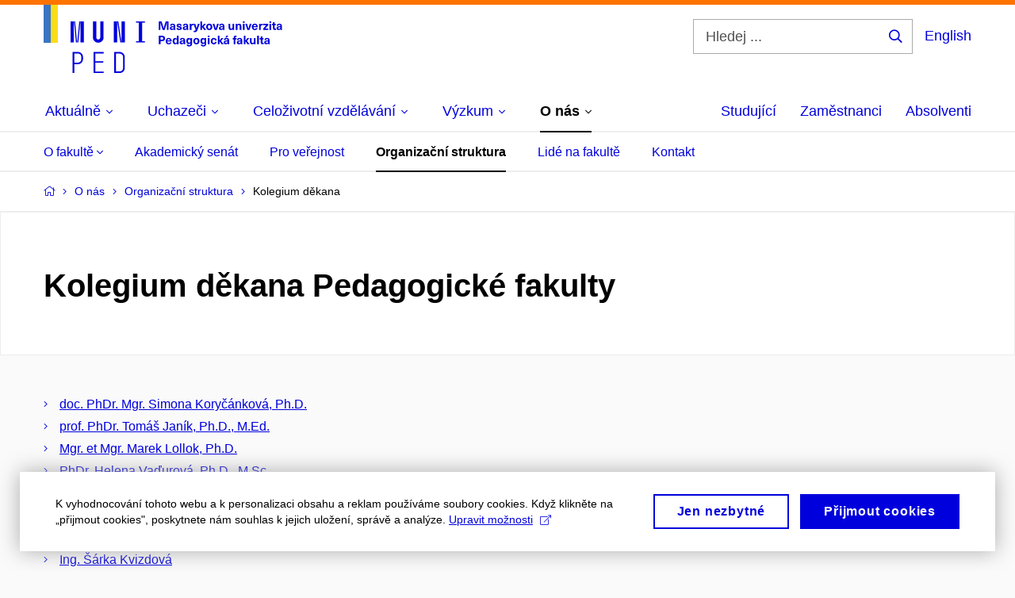

--- FILE ---
content_type: text/html; charset=utf-8
request_url: https://www.ped.muni.cz/o-nas/organizacni-struktura/kolegium-dekana
body_size: 14869
content:


<!doctype html>
<!--[if lte IE 9]>    <html lang="cs" class="old-browser no-js no-touch"> <![endif]-->
<!--[if IE 9 ]>    <html lang="cs" class="ie9 no-js no-touch"> <![endif]-->
<!--[if (gt IE 9)|!(IE)]><!-->
<html class="no-js" lang="cs">
<!--<![endif]-->
<head>
    

<meta charset="utf-8" />
<meta name="viewport" content="width=device-width, initial-scale=1.0">

    <meta name="robots" content="index, follow">

<title>Kolegium děkana Pedagogické fakulty | Pedagogická fakulta MU</title>

<meta name="twitter:site" content="@muni_cz">
<meta name="twitter:card" content="summary">

    <meta name="author" content="Masarykova univerzita" />
    <meta name="description" content="Učíme učit učitele." />
    <meta name="keywords" content="pedagogická fakulta, speciální pedagogika, pedagogická fakulta brno, moodlinka, masarykova univerzita obory, vysoká škola pedagogická, mu brno, surdopedie, muni cz, pedagogická škola, somatopedie, muni brno, pdf muni, muni menza, učebna, masarykova univerzita pedagogická fakulta, muni pedagogická fakulta, moodlinka ped muni, muni volná místa, muni den otevřených dveří, studium, masarykovy univerzity, celoživotní vzdělávání muni, studium speciální pedagogiky, arteterapie studium, vš pedagogická, katalog muni, knihovna pedf, masarykova univerzita den otevřených dveří, is masarykova univerzita, pedagogická fakulta dálkové studium, pedagogická fakulta mu, pedagogická fakulta masarykovy univerzity, vysoká škola pedagogická brno, pedagogická škola brno, fakulta pedagogická, učitelství pro střední školy, knihovna mu, kombinované studium muni, knihovna pedagogické fakulty, pedagogická fakulta brno obory, katedra výtvarné výchovy, studijni oddeleni muni, speciální pedagogika dálkové studium, speciální pedagogika uplatnění, typy výchovy, studium arteterapie, inkluzivní pedagogika, pedagogické minimum muni, pedagogická fakulta knihovna, zahraniční oddělení, úvod do pedagogiky, vysoka skola pedagogicka, pedagogické vzdělání, speciální pedagogika logopedie, muni ped, metodologie pedagogického výzkumu, speciální pedagogika magisterské studium, speciální pedagogika pro učitele, katedra hudební výchovy, speciální pedagogika kombinované studium, navazující magisterské studium speciální pedagogika, studium logopedie dálkově, speciální pedagogika učitelství, speciální andragogika, pedagogicka fakulta mu, pedagogika pro učitele pdf, psychologie a speciální pedagogika, škola hry na klavír pdf, úvod do pedagogiky pdf, katedra anglického jazyka, masarykova univerzita celoživotní vzdělávání, masarykova univerzita brno pedagogická fakulta, pdf brno, učitelství pro střední školy kombinované studium, speciální pedagogika v praxi, didaktika anglického jazyka pdf, skripta pedagogika, práce speciální pedagog brno, pdf mu brno, pedagogika test" />
    <meta name="twitter:title" content="Kolegium děkana Pedagogické fakulty | Pedagogická fakulta MU" />
    <meta property="og:title" content="Kolegium děkana Pedagogické fakulty | Pedagogická fakulta MU" />
    <meta name="twitter:description" content="Učíme učit učitele." />
    <meta property="og:description" content="Učíme učit učitele." />
    <meta property="og:image" content="https://cdn.muni.cz/media/3189506/944-788_px_fakulty_fb_prispevek_j5-1.jpg?upscale=false&width=1200" />
    <meta name="twitter:image" content="https://cdn.muni.cz/media/3189506/944-788_px_fakulty_fb_prispevek_j5-1.jpg?upscale=false&width=1200" />
    <meta property="og:url" content="https://www.ped.muni.cz/o-nas/organizacni-struktura/kolegium-dekana" />
    <meta property="og:site_name" content="Pedagogická fakulta MU" />


           <link rel="manifest" href="/manifest/manifest.json"> <link rel="stylesheet" type="text/css" href="https://cdn.muni.cz/css/MuniWeb/MuniWeb_PdF/style.a342a3294941a6f2824c.css" />
<script type="text/javascript" nonce="13f9ed25-987c-4370-b9de-d9cad4200013">/*! For license information please see muniweb-critical.f2b8e652ef8f9f2a5db3.js.LICENSE.txt */
!function(){function e(n){return e="function"==typeof Symbol&&"symbol"==typeof Symbol.iterator?function(e){return typeof e}:function(e){return e&&"function"==typeof Symbol&&e.constructor===Symbol&&e!==Symbol.prototype?"symbol":typeof e},e(n)}!function(n,t){function o(n,t){return e(n)===t}function i(){return"function"!=typeof t.createElement?t.createElement(arguments[0]):u?t.createElementNS.call(t,"http://www.w3.org/2000/svg",arguments[0]):t.createElement.apply(t,arguments)}function a(){var e=t.body;return e||((e=i(u?"svg":"body")).fake=!0),e}var s=[],c=[],r={_version:"3.3.1",_config:{classPrefix:"",enableClasses:!0,enableJSClass:!0,usePrefixes:!0},_q:[],on:function(e,n){var t=this;setTimeout((function(){n(t[e])}),0)},addTest:function(e,n,t){c.push({name:e,fn:n,options:t})},addAsyncTest:function(e){c.push({name:null,fn:e})}},l=function(){};l.prototype=r,l=new l;var d=t.documentElement,u="svg"===d.nodeName.toLowerCase(),f=r._config.usePrefixes?" -webkit- -moz- -o- -ms- ".split(" "):["",""];r._prefixes=f;var m=r.testStyles=function(e,n,o,s){var c,r,l,u,f="modernizr",m=i("div"),p=a();if(parseInt(o,10))for(;o--;)(l=i("div")).id=s?s[o]:f+(o+1),m.appendChild(l);return(c=i("style")).type="text/css",c.id="s"+f,(p.fake?p:m).appendChild(c),p.appendChild(m),c.styleSheet?c.styleSheet.cssText=e:c.appendChild(t.createTextNode(e)),m.id=f,p.fake&&(p.style.background="",p.style.overflow="hidden",u=d.style.overflow,d.style.overflow="hidden",d.appendChild(p)),r=n(m,e),p.fake?(p.parentNode.removeChild(p),d.style.overflow=u,d.offsetHeight):m.parentNode.removeChild(m),!!r};l.addTest("touch",(function(){var e;if("ontouchstart"in n||n.DocumentTouch&&t instanceof DocumentTouch)e=!0;else{var o=["@media (",f.join("touch-enabled),("),"heartz",")","{#modernizr{top:9px;position:absolute}}"].join("");m(o,(function(n){e=9===n.offsetTop}))}return e})),function(){var e,n,t,i,a,r;for(var d in c)if(c.hasOwnProperty(d)){if(e=[],(n=c[d]).name&&(e.push(n.name.toLowerCase()),n.options&&n.options.aliases&&n.options.aliases.length))for(t=0;t<n.options.aliases.length;t++)e.push(n.options.aliases[t].toLowerCase());for(i=o(n.fn,"function")?n.fn():n.fn,a=0;a<e.length;a++)1===(r=e[a].split(".")).length?l[r[0]]=i:(!l[r[0]]||l[r[0]]instanceof Boolean||(l[r[0]]=new Boolean(l[r[0]])),l[r[0]][r[1]]=i),s.push((i?"":"no-")+r.join("-"))}}(),function(e){var n=d.className,t=l._config.classPrefix||"";if(u&&(n=n.baseVal),l._config.enableJSClass){var o=new RegExp("(^|\\s)"+t+"no-js(\\s|$)");n=n.replace(o,"$1"+t+"js$2")}l._config.enableClasses&&(n+=" "+t+e.join(" "+t),u?d.className.baseVal=n:d.className=n)}(s),delete r.addTest,delete r.addAsyncTest;for(var p=0;p<l._q.length;p++)l._q[p]();n.Modernizr=l}(window,document),(navigator.maxTouchPoints>0||navigator.msMaxTouchPoints>0)&&(document.documentElement.className=document.documentElement.className.replace("no-touch","touch"))}(),function(e){e.oneTimeEvent=function(e,n,t){(t=t||document).addEventListener(e,(function t(o){return document.removeEventListener(e,t),n(o)}),!1)},e.isDocumentReady=!1,document.addEventListener("DocumentReady",(function(){e.isDocumentReady=!0})),e.elementReady=function(n,t){e.isDocumentReady?e.oneTimeEvent("ElementsReady."+n,t):e.oneTimeEvent("DocumentReady",t)},e.elementsReady=function(e,n){var t=function(o){e(o),!1!==n&&document.removeEventListener("ElementsReady",t)};document.addEventListener("ElementsReady",t,!1)},e.documentReady=function(e){document.addEventListener("DocumentReady",e,!1)};var n={};e.dictionary=function(e,t){if(null==t)return n[e];n[e]=t};var t={};e.items=function(e,n){if(null==n)return t[e];t[e]=n}}(window.Page=window.Page||{}),window.addEventListener("mc-consent",(function(e){e.detail.includes("mc-analytics")&&window.clarity&&window.clarity("consent")}));</script>


<script nonce="13f9ed25-987c-4370-b9de-d9cad4200013" data-gtm>
        window.gtm = {'data':{'code':{'v':'2.1'},'page':{'locale':'cs','title':'Kolegium děkana Pedagogické fakulty'},'user':{'ip':'18.118.16.0'}},'trail':{'page.trail':'O nás/Organizační struktura/Rada nebo komise'}};
    window.dataLayer = window.dataLayer || [];
    dataLayer.push(window.gtm.data);
    dataLayer.push(window.gtm.trail);
    dataLayer.push({'event':'page'});
</script><script nonce="13f9ed25-987c-4370-b9de-d9cad4200013">window.dataLayer = window.dataLayer || [];function gtag() { dataLayer.push(arguments); }gtag('consent', 'default', {'analytics_storage': 'denied','ad_user_data': 'denied','ad_personalization': 'denied','ad_storage': 'denied',});</script>
<script nonce="13f9ed25-987c-4370-b9de-d9cad4200013" type="text/plain" class="mc-analytics mc-marketing">
    (function(w,d,s,l,i){w[l]=w[l]||[];w[l].push({'gtm.start':
    new Date().getTime(),event:'gtm.js'});var f=d.getElementsByTagName(s)[0],
    j=d.createElement(s),dl=l!='dataLayer'?'&l='+l:'';j.async=true;j.src=
    'https://www.googletagmanager.com/gtm.js?id='+i+dl;var n=d.querySelector('[nonce]');
    n&&j.setAttribute('nonce',n.nonce||n.getAttribute('nonce'));f.parentNode.insertBefore(j,f);
    })(window,document,'script','dataLayer','AW-17389862683');</script>        <script nonce="13f9ed25-987c-4370-b9de-d9cad4200013" type="text/javascript">
            (function (c, l, a, r, i, t, y) {
                c[a] = c[a] || function () { (c[a].q = c[a].q || []).push(arguments) };
                t = l.createElement(r); t.async = 1; t.src = "https://www.clarity.ms/tag/" + i;
                y = l.getElementsByTagName(r)[0]; y.parentNode.insertBefore(t, y);
            })(window, document, "clarity", "script", "r83o8tt9ms");
        </script>
    

<script nonce="13f9ed25-987c-4370-b9de-d9cad4200013" type="text/javascript" class="mc-analytics">
    var _paq = window._paq = window._paq || [];
    
        _paq.push(['disableCookies']);
        _paq.push(['trackPageView']);
    (function() {
    var u="//analytics-test.ics.muni.cz:3500";
    _paq.push(['setTrackerUrl', u+'matomo.php']);
    _paq.push(['setSiteId', '689']);
    var d=document, g=d.createElement('script'), s=d.getElementsByTagName('script')[0];
    g.type='text/javascript'; g.async=true; g.src=u+'matomo.js'; s.parentNode.insertBefore(g,s);
    })();
</script>        <script nonce="13f9ed25-987c-4370-b9de-d9cad4200013" type="text/plain" class="mc-marketing">
            !function (f, b, e, v, n, t, s) {
                if (f.fbq) return; n = f.fbq = function () {
                    n.callMethod ?
                    n.callMethod.apply(n, arguments) : n.queue.push(arguments)
                }; if (!f._fbq) f._fbq = n;
                n.push = n; n.loaded = !0; n.version = '2.0'; n.queue = []; t = b.createElement(e); t.async = !0;
                t.src = v; s = b.getElementsByTagName(e)[0]; s.parentNode.insertBefore(t, s)
            }(window,
                document, 'script', 'https://connect.facebook.net/en_US/fbevents.js');
            fbq('init', '1182268970163079');
            fbq('track', 'PageView');
        </script>





<link rel="shortcut icon" type="image/x-icon" href="https://cdn.muni.cz/media/3169516/ped.ico" />


    <style type="text/css">.bg-img1{background-position:53% 21%}.bg-img1{background-image:url('https://cdn.muni.cz/media/3762860/muni_ped_kv_2024_cmyk_skupina_nahled_01.jpg?mode=crop&center=0.21,0.53&rnd=133763971780000000&width=1170&height=702');}@media(max-width: 1023px){.bg-img1{background-image:url('https://cdn.muni.cz/media/3762860/muni_ped_kv_2024_cmyk_skupina_nahled_01.jpg?mode=crop&center=0.21,0.53&rnd=133763971780000000&width=974&height=585');}}@media(max-width: 767px){.bg-img1{background-image:url('https://cdn.muni.cz/media/3762860/muni_ped_kv_2024_cmyk_skupina_nahled_01.jpg?mode=crop&center=0.21,0.53&rnd=133763971780000000&width=738&height=443');}}@media(max-width: 479px){.bg-img1{background-image:url('https://cdn.muni.cz/media/3762860/muni_ped_kv_2024_cmyk_skupina_nahled_01.jpg?mode=crop&center=0.21,0.53&rnd=133763971780000000&width=450&height=270');}}</style>


    <meta name="facebook-domain-verification" content="op234s3ymlw2i1nmfj81exj6a7bgns" />





    
</head>

<body>
            <p class="menu-accessibility">
            <a title="Přej&#237;t k obsahu (Kl&#225;vesov&#225; zkratka: Alt + 2)" accesskey="2" href="#main">
                Přej&#237;t k obsahu
            </a>
            <span class="hide">|</span>
            <a href="#menu-main">Přej&#237;t k hlavn&#237;mu menu</a>
                <span class="hide">|</span>
                <a href="#form-search">Přej&#237;t k vyhled&#225;v&#225;n&#237;</a>
        </p>

    
    


            <header class="header">
                <div class="header__wrap">
                    <div class="row-main">
                            <p class="header__logo header__logo--no-margin header__logo--no-margin--crop" role="banner">
                                        <a href="/" title="Homepage webu">
<svg width="301" height="86" viewBox="0 0 301 86"><rect x="0" y="0" width="9" height="48" style="fill:#3a75c3 !important"></rect>
<rect x="9" y="0" width="9" height="48" style="fill:#f9dd17 !important"></rect><path fill="#0000dc" d="M33.94,21l0,26.6l4.14,0l0,-26.6zm4.29,0l2.59,26.6l1.4,0l-2.58,-26.6zm6.73,0l-2.58,26.6l1.4,0l2.59,-26.6zm1.56,0l0,26.6l4.18,0l0,-26.6zm15.69,0l0,20.48c0,3.57,3.23,6.35,6.69,6.35c3.46,0,6.69,-2.78,6.69,-6.35l0,-20.48l-4.18,0l0,20.33c0,1.44,-1.29,2.47,-2.51,2.47c-1.22,0,-2.51,-1.03,-2.51,-2.47l0,-20.33zm26.26,0l0,26.6l4.18,0l0,-26.6zm4.33,0l3.95,26.6l1.45,0l-3.95,-26.6zm5.55,0l0,26.6l4.18,0l0,-26.6zm18.05,25.12l0,1.48l11.36,0l0,-1.48l-3.61,0l0,-23.64l3.61,0l0,-1.48l-11.36,0l0,1.48l3.57,0l0,23.64z"></path><path fill="#0000dc" d="M36.6,59.5l0,26.6l2.05,0l0,-11.17l4.68,0c3.53,0,6.34,-2.89,6.34,-6.35l0,-2.73c0,-3.46,-2.89,-6.35,-6.34,-6.35zm6.54,13.49l-4.49,0l0,-11.59l4.49,0c2.43,0,4.48,1.98,4.48,4.48l0,2.47c0,2.74,-1.98,4.64,-4.48,4.64zm19.95,13.11l12.69,0l0,-1.9l-10.64,0l0,-11.1l10.18,0l0,-1.9l-10.18,0l0,-9.8l10.64,0l0,-1.9l-12.69,0zm26.03,0l6.76,0c3.46,0,6.42,-2.77,6.42,-6.35l0,-13.9c0,-3.5,-2.96,-6.35,-6.42,-6.35l-6.76,0zm2.05,-1.98l0,-22.64l4.71,0c2.32,0,4.37,1.93,4.37,4.4l0,13.84c0,2.47,-2.05,4.4,-4.37,4.4z"></path><path fill="#0000dc" d="M157.53,31.69l0,-10.68l-3.54,0l-1.55,4.9c-0.4,1.29,-0.76,2.63,-1.04,3.93l-0.03,0c-0.29,-1.3,-0.65,-2.64,-1.06,-3.93l-1.54,-4.9l-3.54,0l0,10.68l2.11,0l0,-5.31c0,-1.34,-0.03,-2.67,-0.09,-4l0.03,0c0.35,1.3,0.74,2.63,1.15,3.92l1.69,5.39l2.52,0l1.7,-5.39c0.4,-1.29,0.79,-2.62,1.13,-3.92l0.03,0c-0.06,1.33,-0.09,2.66,-0.09,4l0,5.31zm5.23,-7.86c-2.17,0,-3.22,1.17,-3.29,2.62l2.03,0c0.03,-0.72,0.48,-1.15,1.26,-1.15c0.74,0,1.25,0.39,1.25,1.35l0,0.27c-0.48,0.03,-1.34,0.12,-1.91,0.21c-2.2,0.34,-2.95,1.18,-2.95,2.43c0,1.32,0.98,2.31,2.6,2.31c1.04,0,1.9,-0.39,2.47,-1.2l0.03,0c0,0.37,0.03,0.7,0.1,1.02l1.9,0c-0.14,-0.51,-0.22,-1.13,-0.22,-2.09l0,-2.76c0,-1.99,-1.11,-3.01,-3.27,-3.01zm1.25,4.65c0,0.69,-0.07,1.09,-0.44,1.45c-0.3,0.3,-0.76,0.44,-1.19,0.44c-0.74,0,-1.13,-0.39,-1.13,-0.96c0,-0.62,0.36,-0.9,1.23,-1.05c0.45,-0.08,1.08,-0.14,1.53,-0.17zm6.81,-4.65c-1.89,0,-3.15,0.97,-3.15,2.34c0,1.77,1.36,2.07,2.64,2.4c1.19,0.31,1.75,0.45,1.75,1.11c0,0.45,-0.37,0.73,-1.1,0.73c-0.87,0,-1.34,-0.43,-1.34,-1.2l-2.13,0c0,1.85,1.31,2.72,3.42,2.72c2.07,0,3.36,-0.96,3.36,-2.39c0,-1.86,-1.5,-2.2,-2.86,-2.56c-1.16,-0.3,-1.64,-0.44,-1.64,-0.98c0,-0.43,0.36,-0.7,1.04,-0.7c0.75,0,1.19,0.33,1.19,1.11l2.02,0c0,-1.7,-1.21,-2.58,-3.2,-2.58zm8.23,0c-2.17,0,-3.22,1.17,-3.3,2.62l2.04,0c0.03,-0.72,0.48,-1.15,1.26,-1.15c0.74,0,1.25,0.39,1.25,1.35l0,0.27c-0.48,0.03,-1.34,0.12,-1.91,0.21c-2.2,0.34,-2.95,1.18,-2.95,2.43c0,1.32,0.97,2.31,2.59,2.31c1.05,0,1.91,-0.39,2.48,-1.2l0.03,0c0,0.37,0.03,0.7,0.1,1.02l1.89,0c-0.13,-0.51,-0.21,-1.13,-0.21,-2.09l0,-2.76c0,-1.99,-1.11,-3.01,-3.27,-3.01zm1.25,4.65c0,0.69,-0.08,1.09,-0.44,1.45c-0.3,0.3,-0.76,0.44,-1.2,0.44c-0.73,0,-1.12,-0.39,-1.12,-0.96c0,-0.62,0.36,-0.9,1.23,-1.05c0.45,-0.08,1.08,-0.14,1.53,-0.17zm8.02,-4.53c-0.9,0,-1.57,0.37,-2.08,1.2l-0.03,0l0,-1.08l-1.93,0l0,7.62l2.1,0l0,-3.6c0,-1.5,0.68,-2.31,1.97,-2.31c0.21,0,0.43,0.03,0.66,0.07l0,-1.81c-0.2,-0.06,-0.48,-0.09,-0.69,-0.09zm8.48,0.12l-2.16,0l-0.83,2.55c-0.34,1.05,-0.62,2.13,-0.88,3.19l-0.03,0c-0.24,-1.06,-0.52,-2.14,-0.84,-3.19l-0.78,-2.55l-2.25,0l2.16,6.19c0.3,0.86,0.36,1.1,0.36,1.38c0,0.75,-0.55,1.24,-1.39,1.24c-0.32,0,-0.61,-0.05,-0.82,-0.13l0,1.68c0.32,0.08,0.72,0.12,1.1,0.12c1.9,0,2.86,-0.67,3.63,-2.82zm8.19,7.62l-3.21,-4.11l2.89,-3.51l-2.36,0l-2.47,3.07l-0.03,0l0,-6.13l-2.09,0l0,10.68l2.09,0l0,-3.57l0.03,0l2.55,3.57zm3.89,-7.86c-2.39,0,-3.9,1.57,-3.9,4.05c0,2.47,1.51,4.05,3.9,4.05c2.38,0,3.9,-1.58,3.9,-4.05c0,-2.48,-1.52,-4.05,-3.9,-4.05zm0,1.62c1.03,0,1.69,0.94,1.69,2.43c0,1.48,-0.66,2.43,-1.69,2.43c-1.04,0,-1.7,-0.95,-1.7,-2.43c0,-1.49,0.66,-2.43,1.7,-2.43zm9.52,6.24l2.57,-7.62l-2.19,0l-0.89,3c-0.31,1.08,-0.6,2.19,-0.84,3.3l-0.03,0c-0.24,-1.11,-0.52,-2.22,-0.84,-3.3l-0.88,-3l-2.19,0l2.56,7.62zm6.27,-7.86c-2.17,0,-3.22,1.17,-3.3,2.62l2.04,0c0.03,-0.72,0.48,-1.15,1.26,-1.15c0.74,0,1.25,0.39,1.25,1.35l0,0.27c-0.48,0.03,-1.34,0.12,-1.91,0.21c-2.2,0.34,-2.95,1.18,-2.95,2.43c0,1.32,0.97,2.31,2.59,2.31c1.05,0,1.91,-0.39,2.48,-1.2l0.03,0c0,0.37,0.03,0.7,0.1,1.02l1.89,0c-0.13,-0.51,-0.21,-1.13,-0.21,-2.09l0,-2.76c0,-1.99,-1.11,-3.01,-3.27,-3.01zm1.25,4.65c0,0.69,-0.08,1.09,-0.44,1.45c-0.3,0.3,-0.76,0.44,-1.2,0.44c-0.73,0,-1.12,-0.39,-1.12,-0.96c0,-0.62,0.36,-0.9,1.23,-1.05c0.45,-0.08,1.08,-0.14,1.53,-0.17zm10.15,3.39c0.98,0,1.74,-0.47,2.24,-1.14l0.03,0l0,0.96l1.96,0l0,-7.62l-2.1,0l0,4.08c0,1.38,-0.63,2.07,-1.5,2.07c-0.82,0,-1.33,-0.53,-1.33,-1.68l0,-4.47l-2.1,0l0,4.68c0,2.07,1.09,3.12,2.8,3.12zm10.5,-7.98c-0.97,0,-1.74,0.46,-2.23,1.14l-0.03,0l0,-0.96l-1.97,0l0,7.62l2.1,0l0,-4.08c0,-1.38,0.63,-2.07,1.5,-2.07c0.83,0,1.34,0.52,1.34,1.68l0,4.47l2.1,0l0,-4.68c0,-2.07,-1.1,-3.12,-2.81,-3.12zm6.87,-1.08l0,-1.8l-2.1,0l0,1.8zm0,8.88l0,-7.62l-2.1,0l0,7.62zm6.21,0l2.57,-7.62l-2.19,0l-0.89,3c-0.32,1.08,-0.6,2.19,-0.84,3.3l-0.03,0c-0.24,-1.11,-0.52,-2.22,-0.84,-3.3l-0.88,-3l-2.19,0l2.56,7.62zm6.69,-1.25c-0.9,0,-1.66,-0.55,-1.72,-2.13l5.47,0c0,-0.84,-0.07,-1.42,-0.24,-1.95c-0.48,-1.54,-1.77,-2.53,-3.52,-2.53c-2.39,0,-3.78,1.74,-3.78,3.99c0,2.43,1.39,4.11,3.79,4.11c2.03,0,3.35,-1.16,3.65,-2.55l-2.15,0c-0.1,0.61,-0.66,1.06,-1.5,1.06zm-0.01,-5.13c0.84,0,1.53,0.53,1.66,1.68l-3.33,0c0.17,-1.15,0.81,-1.68,1.67,-1.68zm9.36,-1.36c-0.9,0,-1.58,0.37,-2.09,1.2l-0.03,0l0,-1.08l-1.94,0l0,7.62l2.11,0l0,-3.6c0,-1.5,0.69,-2.31,1.98,-2.31c0.21,0,0.41,0.03,0.66,0.07l0,-1.81c-0.21,-0.06,-0.49,-0.09,-0.69,-0.09zm7.5,1.83l0,-1.71l-6.13,0l0,1.65l3.59,0l0,0.03l-3.73,4.23l0,1.71l6.41,0l0,-1.65l-3.88,0l0,-0.03zm3.69,-2.97l0,-1.8l-2.11,0l0,1.8zm0,8.88l0,-7.62l-2.11,0l0,7.62zm5.45,-1.58c-0.71,0,-0.99,-0.33,-0.99,-1.17l0,-3.31l1.46,0l0,-1.56l-1.46,0l0,-1.98l-2.09,0l0,1.98l-1.24,0l0,1.56l1.24,0l0,3.69c0,1.77,0.76,2.47,2.51,2.47c0.37,0,0.83,-0.06,1.12,-0.15l0,-1.6c-0.14,0.04,-0.35,0.07,-0.55,0.07zm4.92,-6.28c-2.17,0,-3.22,1.17,-3.3,2.62l2.05,0c0.02,-0.72,0.48,-1.15,1.25,-1.15c0.74,0,1.25,0.39,1.25,1.35l0,0.27c-0.48,0.03,-1.33,0.12,-1.9,0.21c-2.21,0.34,-2.96,1.18,-2.96,2.43c0,1.32,0.98,2.31,2.6,2.31c1.05,0,1.9,-0.39,2.47,-1.2l0.03,0c0,0.37,0.03,0.7,0.11,1.02l1.89,0c-0.14,-0.51,-0.22,-1.13,-0.22,-2.09l0,-2.76c0,-1.99,-1.1,-3.01,-3.27,-3.01zm1.25,4.65c0,0.69,-0.07,1.09,-0.44,1.45c-0.3,0.3,-0.76,0.44,-1.19,0.44c-0.74,0,-1.13,-0.39,-1.13,-0.96c0,-0.62,0.36,-0.9,1.23,-1.05c0.45,-0.08,1.08,-0.14,1.53,-0.17z"></path><path fill="#0000dc" d="M145.23,39.01l0,10.68l2.21,0l0,-3.78l1.82,0c2.6,0,3.92,-1.38,3.92,-3.45c0,-2.07,-1.32,-3.45,-3.92,-3.45zm2.21,1.83l1.53,0c1.39,0,1.96,0.61,1.96,1.62c0,1,-0.57,1.62,-1.96,1.62l-1.53,0zm10.33,7.61c-0.9,0,-1.67,-0.56,-1.73,-2.14l5.48,0c0,-0.84,-0.08,-1.42,-0.24,-1.95c-0.48,-1.54,-1.77,-2.53,-3.53,-2.53c-2.38,0,-3.78,1.74,-3.78,3.99c0,2.43,1.4,4.11,3.8,4.11c2.02,0,3.34,-1.16,3.64,-2.55l-2.14,0c-0.11,0.61,-0.66,1.07,-1.5,1.07zm-0.02,-5.14c0.84,0,1.53,0.53,1.67,1.68l-3.33,0c0.16,-1.15,0.81,-1.68,1.66,-1.68zm12.39,6.38l0,-10.68l-2.1,0l0,3.97l-0.03,0c-0.46,-0.71,-1.29,-1.1,-2.16,-1.1c-1.9,0,-3.13,1.57,-3.13,4c0,2.43,1.25,4,3.16,4c0.89,0,1.73,-0.42,2.19,-1.2l0.03,0l0,1.01zm-3.58,-6.21c0.94,0,1.59,0.88,1.59,2.4c0,1.51,-0.65,2.4,-1.59,2.4c-1,0,-1.65,-0.94,-1.65,-2.4c0,-1.46,0.65,-2.4,1.65,-2.4zm8.61,-1.65c-2.17,0,-3.23,1.17,-3.3,2.62l2.04,0c0.03,-0.72,0.48,-1.15,1.26,-1.15c0.74,0,1.24,0.39,1.24,1.35l0,0.27c-0.47,0.03,-1.33,0.12,-1.9,0.21c-2.21,0.34,-2.96,1.18,-2.96,2.43c0,1.32,0.98,2.31,2.6,2.31c1.05,0,1.9,-0.39,2.48,-1.2l0.03,0c0,0.37,0.03,0.71,0.1,1.02l1.89,0c-0.14,-0.51,-0.21,-1.13,-0.21,-2.09l0,-2.76c0,-1.99,-1.11,-3.01,-3.27,-3.01zm1.24,4.65c0,0.69,-0.07,1.09,-0.43,1.45c-0.3,0.3,-0.76,0.44,-1.2,0.44c-0.74,0,-1.12,-0.39,-1.12,-0.96c0,-0.62,0.35,-0.9,1.22,-1.05c0.45,-0.08,1.09,-0.14,1.53,-0.16zm6.64,-4.62c-1.92,0,-3.15,1.5,-3.15,3.87c0,2.37,1.21,3.87,3.12,3.87c0.91,0,1.56,-0.35,2.13,-1.14l0.03,0l0,0.67c0,1.49,-0.59,1.97,-1.53,1.97c-0.8,0,-1.28,-0.35,-1.32,-0.93l-2.11,0c0.12,1.5,1.28,2.43,3.38,2.43c2.19,0,3.62,-1.08,3.62,-3.39l0,-7.14l-1.98,0l0,1.02l-0.03,0c-0.59,-0.87,-1.24,-1.23,-2.16,-1.23zm0.57,1.73c0.99,0,1.62,0.85,1.62,2.14c0,1.29,-0.63,2.15,-1.62,2.15c-0.93,0,-1.53,-0.83,-1.53,-2.15c0,-1.32,0.6,-2.14,1.53,-2.14zm9.04,-1.76c-2.38,0,-3.9,1.58,-3.9,4.05c0,2.47,1.52,4.05,3.9,4.05c2.39,0,3.9,-1.58,3.9,-4.05c0,-2.47,-1.51,-4.05,-3.9,-4.05zm0,1.62c1.04,0,1.7,0.94,1.7,2.43c0,1.48,-0.66,2.43,-1.7,2.43c-1.03,0,-1.69,-0.95,-1.69,-2.43c0,-1.49,0.66,-2.43,1.69,-2.43zm8.25,-1.59c-1.92,0,-3.15,1.5,-3.15,3.87c0,2.37,1.22,3.87,3.12,3.87c0.92,0,1.56,-0.35,2.13,-1.14l0.03,0l0,0.67c0,1.49,-0.58,1.97,-1.53,1.97c-0.79,0,-1.27,-0.35,-1.32,-0.93l-2.1,0c0.12,1.5,1.28,2.43,3.38,2.43c2.19,0,3.61,-1.08,3.61,-3.39l0,-7.14l-1.98,0l0,1.02l-0.03,0c-0.58,-0.87,-1.23,-1.23,-2.16,-1.23zm0.57,1.73c0.99,0,1.62,0.85,1.62,2.14c0,1.29,-0.63,2.15,-1.62,2.15c-0.93,0,-1.53,-0.83,-1.53,-2.15c0,-1.32,0.6,-2.14,1.53,-2.14zm7.74,-2.78l0,-1.8l-2.1,0l0,1.8zm0,8.88l0,-7.62l-2.1,0l0,7.62zm5.39,-7.86c-2.33,0,-3.84,1.59,-3.84,4.05c0,2.46,1.51,4.05,3.84,4.05c2.05,0,3.43,-1.29,3.6,-3.23l-2.21,0c-0.06,1,-0.6,1.61,-1.41,1.61c-1.02,0,-1.63,-0.93,-1.63,-2.43c0,-1.5,0.61,-2.43,1.63,-2.43c0.81,0,1.35,0.55,1.43,1.46l2.19,0c-0.17,-1.79,-1.55,-3.08,-3.6,-3.08zm12.36,7.86l-3.21,-4.11l2.89,-3.51l-2.37,0l-2.46,3.07l-0.03,0l0,-6.13l-2.1,0l0,10.68l2.1,0l0,-3.57l0.03,0l2.55,3.57zm3.94,-8.49l2.1,-2.19l-2.59,0l-1.16,2.19zm-0.28,0.63c-2.18,0,-3.23,1.17,-3.3,2.62l2.04,0c0.03,-0.72,0.48,-1.15,1.26,-1.15c0.73,0,1.24,0.39,1.24,1.35l0,0.27c-0.48,0.03,-1.33,0.12,-1.9,0.21c-2.21,0.34,-2.96,1.18,-2.96,2.43c0,1.32,0.98,2.31,2.6,2.31c1.05,0,1.9,-0.39,2.47,-1.2l0.03,0c0,0.37,0.03,0.71,0.11,1.02l1.89,0c-0.14,-0.51,-0.21,-1.13,-0.21,-2.09l0,-2.76c0,-1.99,-1.11,-3.01,-3.27,-3.01zm1.24,4.65c0,0.69,-0.07,1.09,-0.43,1.45c-0.3,0.3,-0.77,0.44,-1.2,0.44c-0.74,0,-1.13,-0.39,-1.13,-0.96c0,-0.62,0.36,-0.9,1.23,-1.05c0.45,-0.08,1.08,-0.14,1.53,-0.16zm11,-6.03c0.13,0,0.28,0.01,0.37,0.04l0,-1.48c-0.25,-0.06,-0.67,-0.12,-1.03,-0.12c-1.64,0,-2.52,0.82,-2.52,2.49l0,0.69l-1.26,0l0,1.56l1.26,0l0,6.06l2.07,0l0,-6.06l1.44,0l0,-1.56l-1.44,0l0,-0.44c0,-0.86,0.37,-1.18,1.11,-1.18zm4.32,1.38c-2.18,0,-3.23,1.17,-3.3,2.62l2.04,0c0.03,-0.72,0.48,-1.15,1.26,-1.15c0.73,0,1.24,0.39,1.24,1.35l0,0.27c-0.48,0.03,-1.33,0.12,-1.9,0.21c-2.21,0.34,-2.96,1.18,-2.96,2.43c0,1.32,0.98,2.31,2.6,2.31c1.05,0,1.9,-0.39,2.47,-1.2l0.03,0c0,0.37,0.03,0.71,0.11,1.02l1.89,0c-0.14,-0.51,-0.21,-1.13,-0.21,-2.09l0,-2.76c0,-1.99,-1.11,-3.01,-3.27,-3.01zm1.24,4.65c0,0.69,-0.07,1.09,-0.43,1.45c-0.3,0.3,-0.77,0.44,-1.2,0.44c-0.74,0,-1.13,-0.39,-1.13,-0.96c0,-0.62,0.36,-0.9,1.23,-1.05c0.45,-0.08,1.08,-0.14,1.53,-0.16zm11.25,3.21l-3.21,-4.11l2.9,-3.51l-2.37,0l-2.46,3.07l-0.03,0l0,-6.13l-2.1,0l0,10.68l2.1,0l0,-3.57l0.03,0l2.55,3.57zm3.38,0.18c0.97,0,1.74,-0.46,2.23,-1.14l0.03,0l0,0.96l1.97,0l0,-7.62l-2.1,0l0,4.08c0,1.38,-0.63,2.07,-1.5,2.07c-0.83,0,-1.34,-0.52,-1.34,-1.68l0,-4.47l-2.1,0l0,4.68c0,2.07,1.1,3.12,2.81,3.12zm8.37,-0.18l0,-10.68l-2.11,0l0,10.68zm5.45,-1.58c-0.71,0,-0.99,-0.33,-0.99,-1.16l0,-3.32l1.46,0l0,-1.56l-1.46,0l0,-1.98l-2.09,0l0,1.98l-1.24,0l0,1.56l1.24,0l0,3.69c0,1.77,0.76,2.47,2.51,2.47c0.37,0,0.83,-0.06,1.12,-0.15l0,-1.6c-0.14,0.05,-0.35,0.07,-0.55,0.07zm4.93,-6.28c-2.18,0,-3.23,1.17,-3.31,2.62l2.05,0c0.02,-0.72,0.48,-1.15,1.26,-1.15c0.73,0,1.24,0.39,1.24,1.35l0,0.27c-0.48,0.03,-1.33,0.12,-1.9,0.21c-2.21,0.34,-2.96,1.18,-2.96,2.43c0,1.32,0.98,2.31,2.6,2.31c1.05,0,1.9,-0.39,2.47,-1.2l0.03,0c0,0.37,0.03,0.71,0.11,1.02l1.89,0c-0.14,-0.51,-0.22,-1.13,-0.22,-2.09l0,-2.76c0,-1.99,-1.1,-3.01,-3.26,-3.01zm1.24,4.65c0,0.69,-0.07,1.09,-0.43,1.45c-0.31,0.3,-0.77,0.44,-1.2,0.44c-0.74,0,-1.13,-0.39,-1.13,-0.96c0,-0.62,0.36,-0.9,1.23,-1.05c0.45,-0.08,1.08,-0.14,1.53,-0.16z"></path><desc>Masarykova univerzita Pedagogická fakulta</desc></svg>        </a>

                            </p>

                    <div class="header__side">
                        

                            <form id="form-search" action="/vyhledavani" class="header__search" role="search">
                                <fieldset>
                                    <p>
                                        <label for="search" class="header__search__label icon icon-search"><span class="vhide">Hledej ...</span></label>
                                        <span class="inp-fix inp-icon inp-icon--after">
                                            <input type="text" name="q" id="search" class="inp-text" placeholder="Hledej ..." data-hj-masked maxlength="200">
                                            <button type="submit" class="btn-icon icon icon-search">
                                                <span class="vhide">Hledej ...</span>
                                            </button>
                                        </span>
                                    </p>
                                </fieldset>
                            </form>
                        
    <div class="menu-lang">
        <p class="menu-lang__selected">
                <a href="https://www.ped.muni.cz/en/en-about-us/organisation-structure/deans-board"
                   rel="alternate"
                   hreflang="en"
                   lang="en"
                   class="menu-lang__selected__link">
                    English
                </a>
        </p>
    </div>

                        
                        <!-- placeholder pro externí přihlášení (desktop) -->
                        <div class="user-menu-ext-std" style="display:none;"></div>                        


                        <nav class="menu-mobile" role="navigation">
                            <ul class="menu-mobile__list">
                                    <li class="menu-mobile__item">
                                        <a href="#" class="menu-mobile__link menu-mobile__link--search" aria-hidden="true">
                                            <span class="icon icon-search"></span>
                                        </a>
                                    </li>

                                
    <li class="menu-mobile__item">
            <div class="menu-lang">
                <p class="menu-lang__selected">
                        <a href="https://www.ped.muni.cz/en/en-about-us/organisation-structure/deans-board"
                           rel="alternate"
                           hreflang="en"
                           lang="en"
                           class="menu-mobile__link menu-mobile__link--lang">
                            EN
                        </a>
                </p>
            </div>
    </li>

                                
                                <li class="user-menu-ext-mobile" style="display:none;"></li>



                                    <li class="menu-mobile__item">
                                        <a href="#" class="menu-mobile__link menu-mobile__link--burger">
                                            <span class="menu-mobile__burger"><span></span></span>
                                        </a>
                                    </li>
                            </ul>
                        </nav>

                    </div>

                            <nav id="menu-main" class="menu-primary" role="navigation">
                                <div class="menu-primary__holder">
                                    <div class="menu-primary__wrap">

    <ul class="menu-primary__list">
                    <li class="menu-primary__item with-submenu">
                        <span class="menu-primary__links">
                            <a href="/" class="menu-primary__link" >
 <span class="menu-primary__inner">Aktuálně</span> 
                                    <span class="icon icon-angle-down"></span>
                            </a>
                                <a href="#" class="menu-primary__toggle icon icon-angle-down" aria-hidden="true"></a>
                        </span>
                            <div class="menu-submenu">
                                    <ul class="menu-submenu__list">
                    <li class="menu-submenu__item ">
                        <span class="">
                            <a href="/kalendar-akci" class="menu-submenu__link" >
Kalendář akcí
                            </a>
                        </span>
                    </li>
                    <li class="menu-submenu__item ">
                        <span class="">
                            <a href="/aktuality" class="menu-submenu__link" >
Aktuality
                            </a>
                        </span>
                    </li>
                    <li class="menu-submenu__item ">
                        <span class="">
                            <a href="/o-nas/volna-mista-nejen-pro-absolventy-fakulty" class="menu-submenu__link" >
Volná místa (nejen) pro absolventy fakulty
                            </a>
                        </span>
                    </li>
                    <li class="menu-submenu__item ">
                        <span class="">
                            <a href="/napsali-o-nas" class="menu-submenu__link" >
Napsali o nás
                            </a>
                        </span>
                    </li>
                    <li class="menu-submenu__item ">
                        <span class="">
                            <a href="/pro-media" class="menu-submenu__link" >
Pro média
                            </a>
                        </span>
                    </li>
    </ul>

                            </div>
                    </li>
                <li class="menu-primary__item with-subbox">
                    <span class="menu-primary__links">
<a class="menu-primary__link" href="/pro-uchazece"><span class="menu-primary__inner">Uchazeči</span><span class="icon icon-angle-down"></span></a>                        <a href="#" class="menu-primary__toggle icon icon-angle-down" aria-hidden="true"></a>
                    </span>
                    <div class="menu-subbox">
                        <a href="#" class="menu-subbox__close icon icon-chevron-left" aria-hidden="true"></a>
                        
            <div class="row-main ">
        <div class="grid">
        <div class="grid__cell size--l--4-12 size--m--6-12 ">
                        

        <p class="menu-subbox__title">
			<a class="menu-subbox__title__link" href="/pro-uchazece/bakalarske-studium-a-magisterske-studium">Bakalářské a magisterské studium</a>
		</p>
    <div class="menu-subbox__box">
            <ul class="menu-subbox__list">
            <li class="menu-subbox__item">

                <a href="/pro-uchazece/bakalarske-studium-a-magisterske-studium" class="menu-submenu__link"  >
                    Obory                </a>
                            </li>
            <li class="menu-subbox__item">

                <a href="/pro-uchazece/bakalarske-studium-a-magisterske-studium/prihlaska-a-prijimaci-rizeni" class="menu-submenu__link"  >
                    Jak se přihlásit?                </a>
                            </li>
            <li class="menu-subbox__item">

                <a href="/pro-uchazece/bakalarske-studium-a-magisterske-studium/proc-ped-muni" class="menu-submenu__link"  >
                    Proč studovat u nás?                </a>
                            </li>
            <li class="menu-subbox__item">

                <a href="/pro-uchazece/bakalarske-studium-a-magisterske-studium/podminky-a-kriteria-prijeti-ke-studiu" class="menu-submenu__link"  >
                    Podmínky přijímacího řízení                </a>
                            </li>
            <li class="menu-subbox__item">

                <a href="/pro-uchazece/bakalarske-studium-a-magisterske-studium/casto-kladene-dotazy" class="menu-submenu__link"  >
                    Často kladené dotazy                </a>
                            </li>
            <li class="menu-subbox__item">

                <a href="/pro-uchazece/den-otevrenych-dveri" class="menu-submenu__link"  >
                    Den otevřených dveří                </a>
                            </li>
    </ul>

    </div>



        </div>
        <div class="grid__cell size--l--4-12 size--m--6-12 ">
                        

        <p class="menu-subbox__title">
			Další možnosti studia
		</p>
    <div class="menu-subbox__box">
            <ul class="menu-subbox__list">
            <li class="menu-subbox__item">

                <a href="/pro-uchazece/navazujici-magisterske-studium" class="menu-submenu__link"  >
                    Navazující magisterské studium                </a>
                            </li>
            <li class="menu-subbox__item">

                <a href="/pro-uchazece/doktorske-studium" class="menu-submenu__link"  >
                    Doktorské studium                </a>
                            </li>
            <li class="menu-subbox__item">

                <a href="/pro-uchazece/rigorozni-rizeni" class="menu-submenu__link"  >
                    Rigorózní řízení                </a>
                            </li>
            <li class="menu-subbox__item">

                <a href="/czv" class="menu-submenu__link"  >
                    Celoživotní vzdělávání                </a>
                            </li>
    </ul>

    </div>



                        

<p class="btn-wrap u-mt-30">
        <a class="btn btn-ped btn-s" target="_blank" rel="noopener" href=https://is.muni.cz/prihlaska/>
            <span>
                                                E-přihl&#225;ška
                                            </span>
        </a>
</p>


        </div>
        <div class="grid__cell size--l--4-12 size--m--6-12 ">
                        

    <div class="image ">
                <a href="https://www.ped.muni.cz/pro-uchazece/den-otevrenych-dveri"  target="_blank" rel="noopener" class="">
                        <img src="https://cdn.muni.cz/media/3990543/tlacitko-web-ilustracni.png?mode=crop&amp;center=0.49,0.47&amp;rnd=134073492100000000&amp;heightratio=0.5625&width=377"
                 srcset="https://cdn.muni.cz/media/3990543/tlacitko-web-ilustracni.png?mode=crop&amp;center=0.49,0.47&amp;rnd=134073492100000000&amp;heightratio=0.5625&amp;width=377 377w,https://cdn.muni.cz/media/3990543/tlacitko-web-ilustracni.png?mode=crop&amp;center=0.49,0.47&amp;rnd=134073492100000000&amp;heightratio=0.5625&amp;width=477 477w,https://cdn.muni.cz/media/3990543/tlacitko-web-ilustracni.png?mode=crop&amp;center=0.49,0.47&amp;rnd=134073492100000000&amp;heightratio=0.5625&amp;width=738 738w" sizes="(min-width:1240px) 377px,(min-width:1024px) calc((100vw - 30px) * 0.5 - 20px),(min-width:768px) calc((100vw - 10px) * 1 - 20px),calc((100vw - 10px) * 1 - 20px)" alt="https://www.ped.muni.cz/pro-uchazece/den-otevrenych-dveri" title="" />

        </a>

    </div>




                        

<p class="btn-wrap">
</p>


        </div>
        </div>
        </div>







                    </div>
                </li>
                <li class="menu-primary__item with-subbox">
                    <span class="menu-primary__links">
<a class="menu-primary__link" href="/czv"><span class="menu-primary__inner">Celoživotní vzdělávání</span><span class="icon icon-angle-down"></span></a>                        <a href="#" class="menu-primary__toggle icon icon-angle-down" aria-hidden="true"></a>
                    </span>
                    <div class="menu-subbox">
                        <a href="#" class="menu-subbox__close icon icon-chevron-left" aria-hidden="true"></a>
                        
            <div class="row-main ">
        <div class="grid">
        <div class="grid__cell size--l--4-12 size--m--6-12 ">
                        

        <p class="menu-subbox__title">
			<a class="menu-subbox__title__link" href="/czv/pro-zajemce-o-czv">Pro zájemce o CŽV </a>
		</p>
    <div class="menu-subbox__box">
            <ul class="menu-subbox__list">
            <li class="menu-subbox__item">

                <a href="/czv/pro-zajemce-o-czv" class="menu-submenu__link"  >
                    Přijímací řízení a nabídka oborů                </a>
                            </li>
            <li class="menu-subbox__item">

                <a href="/czv/pro-zajemce-o-czv/jak-se-stat-ucastniciucastnikem-celozivotniho-vzdelavani" class="menu-submenu__link"  >
                    Jak se stát účastníkem CŽV                </a>
                            </li>
            <li class="menu-subbox__item">

                <a href="/czv/casto-kladene-dotazy" class="menu-submenu__link"  >
                    Často kladené dotazy                </a>
                            </li>
            <li class="menu-subbox__item">

                <a href="/czv/pro-zajemce-o-czv/zapis-do-czv" class="menu-submenu__link"  >
                    Zápis                </a>
                            </li>
    </ul>

    </div>



                        

    <div class="image ">
                <a href="https://www.ped.muni.cz/czv/newsletter"  target="_blank" rel="noopener" class="">
                        <img src="https://cdn.muni.cz/media/4001670/tlacitko-web-ilustracni-2.png?mode=crop&amp;center=0.5,0.5&amp;rnd=134082070720000000&width=377"
                 srcset="https://cdn.muni.cz/media/4001670/tlacitko-web-ilustracni-2.png?mode=crop&amp;center=0.5,0.5&amp;rnd=134082070720000000&amp;width=377 377w,https://cdn.muni.cz/media/4001670/tlacitko-web-ilustracni-2.png?mode=crop&amp;center=0.5,0.5&amp;rnd=134082070720000000&amp;width=477 477w,https://cdn.muni.cz/media/4001670/tlacitko-web-ilustracni-2.png?mode=crop&amp;center=0.5,0.5&amp;rnd=134082070720000000&amp;width=738 738w" sizes="(min-width:1240px) 377px,(min-width:1024px) calc((100vw - 30px) * 0.5 - 20px),(min-width:768px) calc((100vw - 10px) * 1 - 20px),calc((100vw - 10px) * 1 - 20px)" alt="https://www.ped.muni.cz/czv/newsletter"  />

        </a>

    </div>




        </div>
        <div class="grid__cell size--l--4-12 size--m--6-12 ">
                        

        <p class="menu-subbox__title">
			<a class="menu-subbox__title__link" href="/czv/pro-ucastniky-czv">Pro účastníky</a>
		</p>
    <div class="menu-subbox__box">
            <ul class="menu-subbox__list">
            <li class="menu-subbox__item">

                <a href="/czv/pro-ucastniky-czv/rozvrhy-a-harmonogram-akademickeho-roku" class="menu-submenu__link"  >
                    Rozvrhy a harmonogram akademického roku                </a>
                            </li>
            <li class="menu-subbox__item">

                <a href="/czv/pro-ucastniky-czv/katalogy-predmetu" class="menu-submenu__link"  >
                    Katalogy předmětů                </a>
                            </li>
            <li class="menu-subbox__item">

                <a href="/czv/pro-ucastniky-czv/formulare-a-zadosti" class="menu-submenu__link"  >
                    Formuláře a žádosti                </a>
                            </li>
            <li class="menu-subbox__item">

                <a href="/czv/pro-ucastniky-czv/legislativa-a-vnitrni-smernice" class="menu-submenu__link"  >
                    Legislativa a vnitřní směrnice                </a>
                            </li>
            <li class="menu-subbox__item">

                <a href="/czv/pro-ucastniky-czv/zaverecne-zkousky-zaverecna-prace-osvedceni" class="menu-submenu__link"  >
                    Závěrečné zkoušky a závěrečná práce                </a>
                            </li>
            <li class="menu-subbox__item">

                <a href="/czv/pro-ucastniky-czv/informace-o-platbach-a-cenik" class="menu-submenu__link"  >
                    Informace o platbách a ceník                </a>
                            </li>
            <li class="menu-subbox__item">

                <a href="/czv/pro-ucastniky-czv/prukaz-ucastniceucastnika-czv" class="menu-submenu__link"  >
                    Průkaz účastnice/účastníka CŽV                </a>
                            </li>
            <li class="menu-subbox__item">

                <a href="https://www.ped.muni.cz/czv/provazejici-ucitele-prubezne-vzdelavani" class="menu-submenu__link menu-submenu__link--external"  >
                    Kurzy pro provázející učitele<span class="icon icon-external-link"></span>                </a>
                            </li>
    </ul>

    </div>



        </div>
        <div class="grid__cell size--l--4-12 size--m--6-12 ">
                        

        <p class="menu-subbox__title">
			Ostatní 
		</p>
    <div class="menu-subbox__box">
            <ul class="menu-subbox__list">
            <li class="menu-subbox__item">

                <a href="/czv/pro-zamestnance" class="menu-submenu__link"  >
                    Pro zaměstnance                </a>
                            </li>
            <li class="menu-subbox__item">

                <a href="/czv/kalendar-akci" class="menu-submenu__link"  >
                    Kalendář akcí                </a>
                            </li>
            <li class="menu-subbox__item">

                <a href="/czv/clanky" class="menu-submenu__link"  >
                    Aktuality                </a>
                            </li>
            <li class="menu-subbox__item">

                <a href="/czv/kontakt" class="menu-submenu__link"  >
                    Kontakt                </a>
                            </li>
    </ul>

    </div>



                        

<p class="btn-wrap">
        <a class="btn btn-ped btn-s" href=/czv/kurzy-nejen-pro-pedagogickou-verejnost>
            <span>
                                                Nab&#237;dka kurzů
                                            </span>
        </a>
</p>


        </div>
        </div>
        </div>







                    </div>
                </li>
                    <li class="menu-primary__item with-submenu">
                        <span class="menu-primary__links">
                            <a href="/vyzkum" class="menu-primary__link" >
 <span class="menu-primary__inner">Výzkum</span> 
                                    <span class="icon icon-angle-down"></span>
                            </a>
                                <a href="#" class="menu-primary__toggle icon icon-angle-down" aria-hidden="true"></a>
                        </span>
                            <div class="menu-submenu">
                                    <ul class="menu-submenu__list">
                    <li class="menu-submenu__item ">
                        <span class="">
                            <a href="/vyzkum/veda-a-vyzkum" class="menu-submenu__link" >
Věda a výzkum
                            </a>
                        </span>
                    </li>
                    <li class="menu-submenu__item ">
                        <span class="">
                            <a href="/vyzkum/veda-a-vyzkum/vyzkumne-projekty" class="menu-submenu__link" >
Výzkumné projekty
                            </a>
                        </span>
                    </li>
                    <li class="menu-submenu__item ">
                        <span class="">
                            <a href="/vyzkum/veda-a-vyzkum/vyzkumna-pracoviste" class="menu-submenu__link" >
Výzkumná pracoviště
                            </a>
                        </span>
                    </li>
                    <li class="menu-submenu__item ">
                        <span class="">
                            <a href="/vyzkum/habilitace-a-jmenovani-profesorem" class="menu-submenu__link" >
Habilitace a jmenování profesorem
                            </a>
                        </span>
                    </li>
                    <li class="menu-submenu__item ">
                        <span class="">
                            <a href="/vyzkum/vedecka-rada" class="menu-submenu__link" >
Vědecká rada
                            </a>
                        </span>
                    </li>
                    <li class="menu-submenu__item ">
                        <span class="">
                            <a href="/vyzkum/edicni-a-publikacni-cinnost" class="menu-submenu__link" >
Ediční a publikační činnost
                            </a>
                        </span>
                    </li>
                    <li class="menu-submenu__item ">
                        <span class="">
                            <a href="/student/doktorske-studium/postdokskola" class="menu-submenu__link" >
(Post)doktorandská škola
                            </a>
                        </span>
                    </li>
                    <li class="menu-submenu__item ">
                        <span class="">
                            <a href="/vyzkum/hr-award" class="menu-submenu__link" >
HR Award / HRS4R
                            </a>
                        </span>
                    </li>
    </ul>

                            </div>
                    </li>
                <li class="menu-primary__item with-subbox">
                    <span class="menu-primary__links">
<a class="menu-primary__link is-active" href="/o-nas"><span class="menu-primary__inner">O nás</span><span class="icon icon-angle-down"></span></a>                        <a href="#" class="menu-primary__toggle icon icon-angle-down" aria-hidden="true"></a>
                    </span>
                    <div class="menu-subbox">
                        <a href="#" class="menu-subbox__close icon icon-chevron-left" aria-hidden="true"></a>
                        
            <div class="row-main ">
        <div class="grid">
        <div class="grid__cell size--l--4-12 size--m--6-12 ">
                        

        <p class="menu-subbox__title">
			<a class="menu-subbox__title__link" href="/o-nas">O nás</a>
		</p>
    <div class="menu-subbox__box">
            <ul class="menu-subbox__list">
            <li class="menu-subbox__item">

                <a href="/o-nas/katedry-a-instituty" class="menu-submenu__link"  >
                    Katedry a instituty                </a>
                            </li>
            <li class="menu-subbox__item">

                <a href="/o-nas/dekanat" class="menu-submenu__link"  >
                    Děkanát                </a>
                            </li>
            <li class="menu-subbox__item">

                <a href="/o-nas/akademicky-senat" class="menu-submenu__link"  >
                    Akademický senát                </a>
                            </li>
            <li class="menu-subbox__item">

                <a href="/o-nas/organizacni-struktura" class="menu-submenu__link"  >
                    Organizační struktura                </a>
                            </li>
            <li class="menu-subbox__item">

                <a href="/o-nas/soucasnost-fakulty/zamestnanci-fakulty" class="menu-submenu__link"  >
                    Lidé na fakultě                </a>
                            </li>
            <li class="menu-subbox__item">

                <a href="/o-nas/soucasnost-fakulty/uspechy-a-oceneni" class="menu-submenu__link"  >
                    Úspěchy a ocenění                </a>
                            </li>
    </ul>

    </div>



        </div>
        <div class="grid__cell size--l--4-12 size--m--6-12 ">
                        

        <p class="menu-subbox__title">
			Ostatní
		</p>
    <div class="menu-subbox__box">
            <ul class="menu-subbox__list">
            <li class="menu-subbox__item">

                <a href="/o-nas/bezpecne-prostredi" class="menu-submenu__link"  >
                    Bezpečné prostředí                </a>
                            </li>
            <li class="menu-subbox__item">

                <a href="/o-nas/ai-ped-muni" class="menu-submenu__link"  >
                    AI@PED_MUNI                </a>
                            </li>
            <li class="menu-subbox__item">

                <a href="/o-nas/vzdelavani-pro-verejnost" class="menu-submenu__link"  >
                    Vzdělávání pro veřejnost                </a>
                            </li>
            <li class="menu-subbox__item">

                <a href="/o-nas/soucasnost-fakulty/dokumenty" class="menu-submenu__link"  >
                    Významné dokumenty                </a>
                            </li>
            <li class="menu-subbox__item">

                <a href="/o-nas/fakultni-skoly" class="menu-submenu__link"  >
                    Fakultní školy                </a>
                            </li>
            <li class="menu-subbox__item">

                <a href="/o-nas/kariera-na-pdf-mu" class="menu-submenu__link"  >
                    Kariéra a uplatnění                </a>
                            </li>
    </ul>

    </div>



                        

<p class="btn-wrap u-mt-30">
        <a class="btn btn-ped btn-s" href=/o-nas/kontakt>
            <span>
                                                Kontakt
                                            </span>
        </a>
</p>


        </div>
        <div class="grid__cell size--l--4-12 size--m--6-12 ">
                        

    <div class="image ">
                <a href="/vyzkum/hr-award"  class="">
                        <img src="https://cdn.muni.cz/media/3314154/hr_01.jpg?mode=boxpad&amp;center=0.52,0.49&amp;rnd=132641618870000000&width=377"
                 srcset="https://cdn.muni.cz/media/3314154/hr_01.jpg?mode=boxpad&amp;center=0.52,0.49&amp;rnd=132641618870000000&amp;width=377 377w,https://cdn.muni.cz/media/3314154/hr_01.jpg?mode=boxpad&amp;center=0.52,0.49&amp;rnd=132641618870000000&amp;width=477 477w,https://cdn.muni.cz/media/3314154/hr_01.jpg?mode=boxpad&amp;center=0.52,0.49&amp;rnd=132641618870000000&amp;width=738 738w" sizes="(min-width:1240px) 377px,(min-width:1024px) calc((100vw - 30px) * 0.5 - 20px),(min-width:768px) calc((100vw - 10px) * 1 - 20px),calc((100vw - 10px) * 1 - 20px)" alt="O HR AWARD na Pedagogick&#233; fakultě MU"  />

        </a>
        <div class="image__caption">
                <p aria-hidden="true">O HR AWARD na Pedagogické fakultě MU</p>
        </div>

    </div>




        </div>
        </div>
        </div>







                    </div>
                </li>
    </ul>







<ul class="menu-header-secondary">
            <li class="menu-header-secondary__item">
                <a href="/student" class="menu-header-secondary__link ">
                    Studující
                </a>
            </li>
            <li class="menu-header-secondary__item">
                <a href="https://portal.muni.cz/ped" class="menu-header-secondary__link " target="_blank" rel="noopener">
                    Zaměstnanci
                </a>
            </li>
            <li class="menu-header-secondary__item">
                <a href="/absolventi" class="menu-header-secondary__link ">
                    Absolventi
                </a>
            </li>

    
</ul>                                    </div>
                                   
                                        <a href="#" class="menu-primary__title">
                                            <span></span>
                                            &nbsp;
                                        </a>
                                    
                                    <div class="menu-primary__main-toggle" aria-hidden="true"></div>
                                </div>
                            </nav>
                    </div>
                </div>
                

    <div class="menu-secondary"><div class="row-main"><div class="menu-secondary__wrap">

    <ul class="menu-secondary__list js-scroll-nav">
                <li class="menu-secondary__item">
                    <a href="/o-nas" class="menu-secondary__link"
                        data-submenu=submenu1 >
                        O fakultě
                            <span class="icon icon-angle-down"></span>
                    </a>
                        <div class="menu-secondary__submenu" id="submenu1">
                                <ul class="menu-secondary__submenu__list">
                <li class="menu-secondary__submenu__item">
                    <a href="/o-nas/soucasnost-fakulty" class="menu-secondary__submenu__link">
                        Současnost fakulty
                    </a>
                    
                </li>
                <li class="menu-secondary__submenu__item">
                    <a href="/o-nas/historie-fakulty" class="menu-secondary__submenu__link">
                        Historie fakulty v datech
                    </a>
                    
                </li>
                <li class="menu-secondary__submenu__item">
                    <a href="/o-nas/historie-fakulty/historie-dekanu" class="menu-secondary__submenu__link">
                        Historie děkanů
                    </a>
                    
                </li>
                <li class="menu-secondary__submenu__item">
                    <a href="/o-nas/soucasnost-fakulty/dokumenty" class="menu-secondary__submenu__link">
                        V&#253;znamn&#233; dokumenty
                    </a>
                    
                </li>
                <li class="menu-secondary__submenu__item">
                    <a href="/o-nas/soucasnost-fakulty/uspechy-a-oceneni" class="menu-secondary__submenu__link">
                        &#218;spěchy a oceněn&#237;
                    </a>
                    
                </li>
    </ul>

                        </div>
                </li>
                <li class="menu-secondary__item">
                    <a href="/o-nas/akademicky-senat" class="menu-secondary__link"
                        >
                        Akademický senát
                    </a>
                </li>
                <li class="menu-secondary__item">
                    <a href="/o-nas/vzdelavani-pro-verejnost" class="menu-secondary__link"
                        >
                        Pro veřejnost
                    </a>
                </li>
                <li class="menu-secondary__item">
                    <a href="/o-nas/organizacni-struktura" class="menu-secondary__link is-active"
                        >
                        Organizační struktura
                    </a>
                </li>
                <li class="menu-secondary__item">
                    <a href="/o-nas/soucasnost-fakulty/zamestnanci-fakulty" class="menu-secondary__link"
                        >
                        Lidé na fakultě
                    </a>
                </li>
                <li class="menu-secondary__item">
                    <a href="/o-nas/kontakt" class="menu-secondary__link"
                        >
                        Kontakt
                    </a>
                </li>
    </ul>





    </div></div></div>




            </header>


    <main id="main" class="main">


<nav class="menu-breadcrumb" role="navigation">
    <div class="row-main">
        <strong class="vhide">Zde se nacházíte:</strong>
        <ol class="menu-breadcrumb__list" vocab="http://schema.org/" typeof="BreadcrumbList">
            <li class="menu-breadcrumb__item menu-breadcrumb__item--home" property="itemListElement" typeof="ListItem">
                <a class="menu-breadcrumb__link" property="item" typeof="WebPage" href="/">
                    <span property="name">Aktu&#225;lně</span></a>
                <span class="icon icon-angle-right"></span>
                <meta property="position" content="1">
            </li>

                <li class="menu-breadcrumb__item menu-breadcrumb__item--mobile">
                    <span class="icon icon-ellipsis-h"></span>
                    <span class="icon icon-angle-right"></span>
                </li>

                <li class="menu-breadcrumb__item menu-breadcrumb__item--mobile-hidden" property="itemListElement" typeof="ListItem">
                            <a href="/o-nas" class="menu-breadcrumb__link" property="item" typeof="WebPage">
            <span property="name" category="">O nás</span></a>

                            
                        <span class="icon icon-angle-right"></span>
                    <meta property="position" content="2">
                </li>
                <li class="menu-breadcrumb__item" property="itemListElement" typeof="ListItem">
                            <a href="/o-nas/organizacni-struktura" class="menu-breadcrumb__link" property="item" typeof="WebPage">
            <span property="name" category="">Organizační struktura</span></a>

                            
                        <span class="icon icon-angle-right"></span>
                    <meta property="position" content="3">
                </li>
                <li class="menu-breadcrumb__item">
                             <span property="name">Kolegium děkana</span>

                            
                    <meta content="4">
                </li>
        </ol>
    </div>
</nav>




        
                        




        <div class="box-hero box-hero--bordered">


    <div class="row-main">


<div class="box-hero__content">
    <div class="box-hero__content-inner">
        <h1 class="h2">Kolegium děkana Pedagogické fakulty</h1>
    </div>
</div>

    </div> 

     </div>




        <div class="row-main">
                        <div class="row-main">

                <div class="">
                    <div class="crossroad-links__list">
                            <article class="crossroad-links__item">
                                    <a class="crossroad-links__link" href="/o-nas/soucasnost-fakulty/zamestnanci-fakulty/2596-simona-korycankova">doc. PhDr. Mgr. Simona Koryčánková, Ph.D.</a>
                                                            </article>
                            <article class="crossroad-links__item">
                                    <a class="crossroad-links__link" href="/o-nas/soucasnost-fakulty/zamestnanci-fakulty/17210-tomas-janik">prof. PhDr. Tomáš Janík, Ph.D., M.Ed.</a>
                                                            </article>
                            <article class="crossroad-links__item">
                                    <a class="crossroad-links__link" href="/o-nas/soucasnost-fakulty/zamestnanci-fakulty/134815-marek-lollok">Mgr. et Mgr. Marek Lollok, Ph.D.</a>
                                                            </article>
                            <article class="crossroad-links__item">
                                    <a class="crossroad-links__link" href="/o-nas/soucasnost-fakulty/zamestnanci-fakulty/44568-helena-vadurova">PhDr. Helena Vaďurová, Ph.D., M.Sc.</a>
                                                            </article>
                            <article class="crossroad-links__item">
                                    <a class="crossroad-links__link" href="/o-nas/soucasnost-fakulty/zamestnanci-fakulty/67632-hana-svobodova">RNDr. Hana Svobodová, Ph.D.</a>
                                                            </article>
                            <article class="crossroad-links__item">
                                    <a class="crossroad-links__link" href="/o-nas/soucasnost-fakulty/zamestnanci-fakulty/363-tomas-kana">doc. Mgr. Tomáš Káňa, Ph.D.</a>
                                                            </article>
                            <article class="crossroad-links__item">
                                    <a class="crossroad-links__link" href="/o-nas/soucasnost-fakulty/zamestnanci-fakulty/319967-petra-vystrcilova">Mgr. Petra Vystrčilová, Ph.D.</a>
                                                            </article>
                            <article class="crossroad-links__item">
                                    <a class="crossroad-links__link" href="/o-nas/soucasnost-fakulty/zamestnanci-fakulty/244632-sarka-kvizdova">Ing. Šárka Kvizdová</a>
                                                            </article>
                    </div>

                </div>
            </div>
        <div class="row-main">
            <div class="box-content">
                <hr />
                <ul class="crossroad-links__list">
                        <li class="crossroad-links__item"><a href="https://is.muni.cz/auth/poradac/ped/kolegium-dekana/zapis" target="_blank" class="link-icon link-icon--after">Z&#225;pisy z jedn&#225;n&#237; Kolegia děkana Pedagogick&#233; fakulty<span class="icon icon-external-link"></span></a></li>

                </ul>
            </div>
        </div>

        </div>


















    </main>


        <footer class="footer">




    <div class="footer-custom  u-pt-50">
        
            <div class="row-main ">
        <div class="grid">
        <div class="grid__cell size--l--2-12 size--m--3-12 size--s--1-2 ">
                        

    <div class="image ">
                <img src="https://cdn.muni.cz/media/3433146/hr_awards-rgb.svg?mode=crop&amp;rnd=133026098390000000" alt="Bez popisku"  />

    </div>




        </div>
        <div class="grid__cell size--l--8-12 size--m--6-12 ">
                        




    <p>Jsme hrdým držitelem ocenění<span> </span><strong>HR</strong> <strong>Excellence in Research Award</strong>, evropského certifikátu kvality HR procesů.</p>




        </div>
        <div class="grid__cell size--l--2-12 size--m--3-12 size--s--1-2 ">
                        

<p class="btn-wrap">
        <a class="btn btn-ped btn-s" href=/vyzkum/hr-award>
            <span>
                                                Zjistěte v&#237;ce
                                            </span>
        </a>
</p>


        </div>
        </div>
        </div>
            <div class="row-main ">
                        

<article class="box-category box-category--no-img box-category--img box-category--bg bg-img1">
        <a class="box-category__inner" href="https://www.ped.muni.cz/pro-uchazece/bakalarske-studium-a-magisterske-studium">
            <h1 class="box-category__title">Právě probíhá přijímací řízení do bakalářských a magisterských programů</h1>
        </a>
</article>
        </div>







    </div>

            <div class="row-main">

        <div class="footer__menu">
        <div class="grid">
        <div class="grid__cell size--m--1-5 size--l--2-12 footer__menu__toggle">
            <div class="footer__menu__title with-subitems">
                <h2 class=""><a href="/" class="footer__menu__title__link"  title="Aktuálně">
Aktuálně
                        </a></h2>
                <a href="#" class="footer__menu__title__toggle icon icon-angle-down" aria-hidden="true" title="Zobraz podmenu"></a>
            </div>
                <div class="footer__menu__box">
                    <ul class="footer__menu__list">
                                <li class="footer__menu__item">
                                    <a href="/aktuality" class="footer__menu__link"  title="Články, aktuality, zajímavosti">
                                        Články, aktuality, zajímavosti
                                    </a>
                                </li>
                                <li class="footer__menu__item">
                                    <a href="/kalendar-akci" class="footer__menu__link"  title="Kalendář akcí">
                                        Kalendář akcí
                                    </a>
                                </li>
                                <li class="footer__menu__item">
                                    <a href="/o-nas/volna-mista-nejen-pro-absolventy-fakulty" class="footer__menu__link"  title="Volná místa (nejen) pro absolventy fakulty">
                                        Volná místa (nejen) pro absolventy fakulty
                                    </a>
                                </li>
                    </ul>
                </div>
        </div>




        <div class="grid__cell size--m--1-5 size--l--2-12 footer__menu__toggle">
            <div class="footer__menu__title with-subitems">
                <h2 class=""><a href="/pro-uchazece" class="footer__menu__title__link"  title="Uchazeči">
Uchazeči
                        </a></h2>
                <a href="#" class="footer__menu__title__toggle icon icon-angle-down" aria-hidden="true" title="Zobraz podmenu"></a>
            </div>
                <div class="footer__menu__box">
                    <ul class="footer__menu__list">
                                <li class="footer__menu__item">
                                    <a href="/pro-uchazece/bakalarske-studium-a-magisterske-studium" class="footer__menu__link"  title="Bakalářské studium a magisterské studium">
                                        Bakalářské studium a magisterské studium
                                    </a>
                                </li>
                                <li class="footer__menu__item">
                                    <a href="/pro-uchazece/navazujici-magisterske-studium" class="footer__menu__link"  title="Navazující magisterské studium">
                                        Navazující magisterské studium
                                    </a>
                                </li>
                                <li class="footer__menu__item">
                                    <a href="/pro-uchazece/rigorozni-rizeni" class="footer__menu__link"  title="Rigorózní řízení">
                                        Rigorózní řízení
                                    </a>
                                </li>
                                <li class="footer__menu__item">
                                    <a href="/pro-uchazece/doktorske-studium" class="footer__menu__link"  title="Doktorské studium">
                                        Doktorské studium
                                    </a>
                                </li>
                    </ul>
                </div>
        </div>




        <div class="grid__cell size--m--1-5 size--l--2-12 footer__menu__toggle">
            <div class="footer__menu__title with-subitems">
                <h2 class=""><a href="/czv" class="footer__menu__title__link"  title="Celoživotní vzdělávání">
Celoživotní vzdělávání
                        </a></h2>
                <a href="#" class="footer__menu__title__toggle icon icon-angle-down" aria-hidden="true" title="Zobraz podmenu"></a>
            </div>
                <div class="footer__menu__box">
                    <ul class="footer__menu__list">
                                <li class="footer__menu__item">
                                    <a href="/czv/clanky" class="footer__menu__link"  title="Aktuality">
                                        Aktuality
                                    </a>
                                </li>
                                <li class="footer__menu__item">
                                    <a href="/czv/pro-zajemce-o-czv" class="footer__menu__link"  title="Pro zájemce">
                                        Pro zájemce
                                    </a>
                                </li>
                                <li class="footer__menu__item">
                                    <a href="/czv/pro-ucastniky-czv" class="footer__menu__link"  title="Pro účastníky">
                                        Pro účastníky
                                    </a>
                                </li>
                                <li class="footer__menu__item">
                                    <a href="/czv/pro-zamestnance" class="footer__menu__link"  title="Pro zaměstnance">
                                        Pro zaměstnance
                                    </a>
                                </li>
                                <li class="footer__menu__item">
                                    <a href="/czv/kurzy-nejen-pro-pedagogickou-verejnost" class="footer__menu__link"  title="Nabídka kurzů">
                                        Nabídka kurzů
                                    </a>
                                </li>
                    </ul>
                </div>
        </div>




        <div class="grid__cell size--m--1-5 size--l--2-12 footer__menu__toggle">
            <div class="footer__menu__title with-subitems">
                <h2 class=""><a href="/vyzkum" class="footer__menu__title__link"  title="Výzkum">
Výzkum
                        </a></h2>
                <a href="#" class="footer__menu__title__toggle icon icon-angle-down" aria-hidden="true" title="Zobraz podmenu"></a>
            </div>
                <div class="footer__menu__box">
                    <ul class="footer__menu__list">
                                <li class="footer__menu__item">
                                    <a href="/vyzkum/veda-a-vyzkum" class="footer__menu__link"  title="Věda a výzkum">
                                        Věda a výzkum
                                    </a>
                                </li>
                                <li class="footer__menu__item">
                                    <a href="/vyzkum/edicni-a-publikacni-cinnost" class="footer__menu__link"  title="Editační a publikační činnost">
                                        Editační a publikační činnost
                                    </a>
                                </li>
                                <li class="footer__menu__item">
                                    <a href="/vyzkum/vedecka-rada" class="footer__menu__link"  title="Vědecká rada">
                                        Vědecká rada
                                    </a>
                                </li>
                                <li class="footer__menu__item">
                                    <a href="/vyzkum/habilitace-a-jmenovani-profesorem" class="footer__menu__link"  title="Habilitace a jmenování profesorem">
                                        Habilitace a jmenování profesorem
                                    </a>
                                </li>
                                <li class="footer__menu__item">
                                    <a href="/vyzkum/hr-award" class="footer__menu__link"  title="HR Award">
                                        HR Award
                                    </a>
                                </li>
                    </ul>
                </div>
        </div>




        <div class="grid__cell size--m--1-5 size--l--2-12 footer__menu__toggle">
            <div class="footer__menu__title with-subitems">
                <h2 class=""><a href="/o-nas" class="footer__menu__title__link"  title="O nás">
O nás
                        </a></h2>
                <a href="#" class="footer__menu__title__toggle icon icon-angle-down" aria-hidden="true" title="Zobraz podmenu"></a>
            </div>
                <div class="footer__menu__box">
                    <ul class="footer__menu__list">
                                <li class="footer__menu__item">
                                    <a href="/o-nas/soucasnost-fakulty" class="footer__menu__link"  title="O fakultě">
                                        O fakultě
                                    </a>
                                </li>
                                <li class="footer__menu__item">
                                    <a href="/o-nas/akademicky-senat" class="footer__menu__link"  title="Akademický senát">
                                        Akademický senát
                                    </a>
                                </li>
                                <li class="footer__menu__item">
                                    <a href="/o-nas/organizacni-struktura" class="footer__menu__link"  title="Organizační struktura">
                                        Organizační struktura
                                    </a>
                                </li>
                                <li class="footer__menu__item">
                                    <a href="/o-nas/soucasnost-fakulty/zamestnanci-fakulty" class="footer__menu__link"  title="Zaměstnanci fakulty">
                                        Zaměstnanci fakulty
                                    </a>
                                </li>
                                <li class="footer__menu__item">
                                    <a href="/o-nas/kontakt" class="footer__menu__link"  title="Kontakt">
                                        Kontakt
                                    </a>
                                </li>
                    </ul>
                </div>
        </div>
        </div>
        </div>




                    <div class="footer__links">
                        <div class="grid">
                                    <div class="grid__cell size--auto">
                                        <p>
                                            <a class="" href="https://outlook.office.com/mail/"  target="_blank" rel="noopener">
                                                Pošta
                                            </a>
                                        </p>
                                    </div>
                                    <div class="grid__cell size--auto">
                                        <p>
                                            <a class="" href="http://knihovna.ped.muni.cz" >
                                                Knihovna
                                            </a>
                                        </p>
                                    </div>
                                    <div class="grid__cell size--auto">
                                        <p>
                                            <a class="" href="https://moodlinka.ics.muni.cz/"  target="_blank" rel="noopener">
                                                Moodlinka
                                            </a>
                                        </p>
                                    </div>
                                    <div class="grid__cell size--auto">
                                        <p>
                                            <a class="" href="https://is.muni.cz"  target="_blank" rel="noopener">
                                                IS MU
                                            </a>
                                        </p>
                                    </div>
                                    <div class="grid__cell size--auto">
                                        <p>
                                            <a class="" href="https://inet.muni.cz"  target="_blank" rel="noopener">
                                                INET
                                            </a>
                                        </p>
                                    </div>
                                    <div class="grid__cell size--auto">
                                        <p>
                                            <a class="" href="/o-nas/informace-o-cookies" >
                                                Informace o Cookies
                                            </a>
                                        </p>
                                    </div>
                        </div>
                    </div>




                    <div class="footer__bottom">
                        <div class="footer__copyrights">
                                © 2026 <a href="https://www.muni.cz" target="_blank" rel="noopener">Masarykova univerzita</a>
                                <br />
                            <span class="meta">
                                    <span class="meta__item"><a href="/system/spravce-webu">Správce webu</a></span>
                                                                    <span class="meta__item"><a href="#" class="mc-open-dialog">Cookies</a></span>
                            </span>
                        </div>

                            <div class="footer__share" style="margin: 0 0 2.1em;">
                                            <a class="footer__share-item icon icon-facebook" title="Facebook" href="https://www.facebook.com/pedmuni" target="_blank" rel="noopener">
                                                <span class="vhide">Facebook</span>
                                            </a>
                                            <a class="footer__share-item icon icon-instagram" title="Instagram" href="https://www.instagram.com/pedmuni/" target="_blank" rel="noopener">
                                                <span class="vhide">Instagram</span>
                                            </a>
                                            <a class="footer__share-item icon icon-twitter" title="Twitter" href="https://twitter.com/pedmuni" target="_blank" rel="noopener">
                                                <span class="vhide">Twitter</span>
                                            </a>
                                            <a class="footer__share-item icon icon-youtube" title="Youtube" href="https://www.youtube.com/@ped_muni" target="_blank" rel="noopener">
                                                <span class="vhide">Youtube</span>
                                            </a>
                                            <a class="footer__share-item icon icon-spotify" title="Spotify" href="https://open.spotify.com/show/7bUJUrR9mP33hMW33Ukb0I?si=c7fdb047465d4666" target="_blank" rel="noopener">
                                                <span class="vhide">Spotify</span>
                                            </a>
                                            <a class="footer__share-item icon icon-linkedin" title="LinkedIn" href="https://www.linkedin.com/company/pedmuni/" target="_blank" rel="noopener">
                                                <span class="vhide">LinkedIn</span>
                                            </a>
                                                <a class="footer__share-item icon icon-envelope" title="e-mail" href="mailto:info@ped.muni.cz">
                                                    <span class="vhide">e-mail</span>
                                                </a>
                                            <a class="footer__share-item icon icon-email" title="Email" href="http://info@ped.muni.cz" target="_blank" rel="noopener">
                                                <span class="vhide">Email</span>
                                            </a>
                                                            </div>
                    </div>

                

            </div>
        </footer>

<div class="box-fixed-notice box-fixed-notice--old-browsers">
    <div class="row-main">
<form action="/o-nas/organizacni-struktura/kolegium-dekana" enctype="multipart/form-data" method="post">            <p class="box-fixed-notice__text">
                Použ&#237;v&#225;te starou verzi internetov&#233;ho prohl&#237;žeče. Doporučujeme aktualizovat V&#225;š prohl&#237;žeč na nejnovějš&#237; verzi.
            </p>
            <p class="box-fixed-notice__btn-wrap">
                <button type="submit" class="btn btn-white btn-border btn-s">
                    <span>Zavř&#237;t</span>
                </button>
            </p>
<input name='ufprt' type='hidden' value='T+S0gSgtk7ui4YKQKp9uAEc5hAKb+X8LZFFx4sUR6H4Pan0GfzXaF7Tgjd9lOBsKgBDjHWfoO0V2LcXSghk7yy/Qi6+vpFYgYVOVXMZqTakDmj74NgxUNralwEajsI3duI2USQCNMs/6kS5Sp+rT5Ap/xzUmeJ3GrsTJkjcH4/uYFc24' /></form>    </div>
</div>
    <script nonce="13f9ed25-987c-4370-b9de-d9cad4200013">
    !function(i,c){i.muniCookies=c;var s=document.createElement("script");s.src=c.scriptUrl+"main.js",document.head.appendChild(s)}(window,{
        scriptUrl: 'https://cdn.muni.cz/Scripts/libs/muni-cookies/',
        lang: 'cs',
        
        key: '3a1d039e-0a61-414d-afa6-48878235ec7a'})
</script>
<script type="text/javascript" src="https://cdn.muni.cz/css/MuniWeb/_Shared/muniweb.bb1d162bd66f215c8ff7.js" nonce="13f9ed25-987c-4370-b9de-d9cad4200013"></script>



    <script nonce="13f9ed25-987c-4370-b9de-d9cad4200013">App.run({}); Page.run();</script>
    
</body>
</html>







